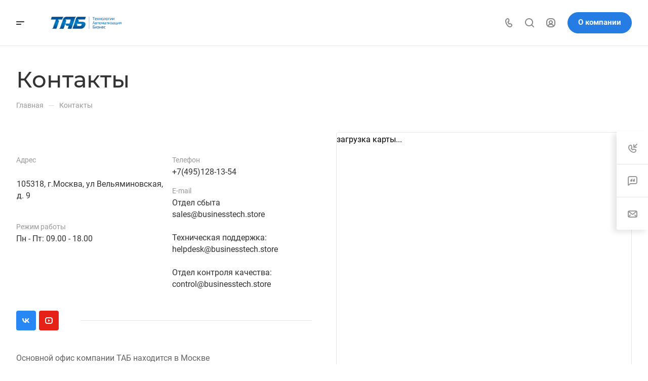

--- FILE ---
content_type: text/css
request_url: https://tab-store.ru/bitrix/templates/aspro-allcorp3digital/css/theme-elements.css?16672334574524
body_size: 967
content:
/* Thumb Info */
a.thumb-info {
  display: block;
  overflow: hidden;
  position: relative;
  text-decoration: none;
  max-width: 100%;
}

a.thumb-info:hover span.thumb-info-action-icon {
  right: 0;
  top: 0;
}

a.thumb-info:hover span.thumb-info-action {
  filter: alpha(opacity=100);
  opacity: 1;
}

a.thumb-info span.thumb-info-action-icon {
  -moz-border-radius: 0 0 0 25px;
  -moz-transition: all 0.3s;
  -o-transition: all 0.3s;
  -webkit-border-radius: 0 0 0 25px;
  -webkit-transition: all 0.3s;
  background: #ccc;
  border-radius: 0 0 0 25px;
  display: inline-block;
  font-size: 25px;
  height: 50px;
  line-height: 50px;
  position: absolute;
  right: -100px;
  text-align: center;
  top: -100px;
  transition: all 0.3s;
  width: 50px;
}

a.thumb-info span.thumb-info-action-icon i {
  font-size: 24px;
  left: 3px;
  position: relative;
  top: -4px;
}

a.thumb-info:hover span.thumb-info-title {
  background: #000;
}

a.thumb-info span.thumb-info-action {
  -moz-transition: all 0.3s;
  -o-transition: all 0.3s;
  -webkit-transition: all 0.3s;
  background: rgba(36, 27, 28, 0.9);
  bottom: 0;
  color: #fff;
  filter: alpha(opacity=0);
  height: 100%;
  left: 0;
  opacity: 0;
  position: absolute;
  right: 0;
  top: 0;
  transition: all 0.3s;
  width: 100%;
}

a.thumb-info span.thumb-info-inner {
  -moz-transition: all 0.3s;
  -o-transition: all 0.3s;
  -webkit-transition: all 0.3s;
  display: block;
  transition: all 0.3s;
  white-space: nowrap;
}

a.thumb-info span.thumb-info-title {
  -moz-transition: all 0.3s;
  -o-transition: all 0.3s;
  -webkit-transition: all 0.3s;
  background: rgba(36, 27, 28, 0.9);
  bottom: 10%;
  color: #fff;
  font-size: 18px;
  font-weight: 700;
  left: 0;
  letter-spacing: -1px;
  padding: 9px 11px 9px;
  position: absolute;
  text-shadow: 1px 1px 1px rgba(0, 0, 0, 0.2);
  text-transform: uppercase;
  transition: all 0.3s;
  z-index: 1;
}

a.thumb-info span.thumb-info-type {
  -moz-border-radius: 2px;
  -webkit-border-radius: 2px;
  background-color: #ccc;
  border-radius: 2px;
  display: inline-block;
  float: left;
  font-size: 12px;
  font-weight: 400;
  letter-spacing: 0;
  margin: 8px -2px -15px -2px;
  padding: 2px 9px;
  text-transform: none;
}

a.thumb-info:hover img {
  -moz-transform: scale(1.1, 1.1);
  -ms-transform: scale(1.1, 1.1);
  -o-transform: scale(1.1, 1.1);
  -webkit-transform: scale(1.1, 1.1);
  transform: scale(1.1, 1.1);
}

a.thumb-info img {
  -moz-border-radius: 3px;
  -moz-transition: all 0.2s linear;
  -o-transition: all 0.2s linear;
  -webkit-border-radius: 3px;
  -webkit-transition: all 0.2s linear;
  border-radius: 3px;
  position: relative;
  transition: all 0.2s linear;
}

span.thumb-info-caption {
  padding: 10px 0;
}

span.thumb-info-caption p {
  font-size: 0.9em;
  line-height: 20px;
  margin: 0 0 8px;
  padding: 10px;
}

span.thumb-info-social-icons {
  border-top: 1px dotted #ddd;
  margin: 0;
  padding: 15px 0;
  display: block;
}

span.thumb-info-social-icons a {
  -moz-border-radius: 25px;
  -webkit-border-radius: 25px;
  background: #ccc;
  border-radius: 25px;
  display: inline-block;
  height: 30px;
  line-height: 30px;
  text-align: center;
  width: 30px;
}

span.thumb-info-social-icons a:hover {
  text-decoration: none;
}

span.thumb-info-social-icons a span {
  display: none;
}

span.thumb-info-social-icons a i {
  color: #fff;
  font-size: 0.9em;
  font-weight: normal;
}

a.thumb-info.secundary span.thumb-info-title {
  background: transparent;
  bottom: auto;
  left: 0;
  right: 0;
  top: 35%;
  text-align: center;
  opacity: 0;
}

a.thumb-info.secundary span.thumb-info-type {
  float: none;
}

a.thumb-info.secundary:hover span.thumb-info-title {
  top: 42%;
  opacity: 1;
}

/* Thumbnail Gallery */
ul.thumbnail-gallery {
  list-style: none;
  margin: 10px 0;
  padding: 0;
}

ul.thumbnail-gallery li {
  display: inline-block;
  margin: 10px 10px 0 0;
  padding: 0;
}

/* Navs */
ul.nav-list.primary > li {
  margin: 0;
  padding: 0;
}

ul.nav-list.primary > li a {
  -moz-transition: all 0.3s;
  -o-transition: all 0.3s;
  -webkit-transition: all 0.3s;
  background-image: url(../img/list-primary.png);
  background-position: 9px 16px;
  background-repeat: no-repeat;
  border-bottom: 1px solid #ededde;
  padding: 8px 20px;
  transition: all 0.3s;
}


--- FILE ---
content_type: text/css
request_url: https://tab-store.ru/bitrix/templates/aspro-allcorp3digital/css/mobile-header.css?17274262014211
body_size: 1129
content:
#mobileheader {
  margin: 0;
  padding: 0;
  position: relative;
  z-index: 995;
}
#mobileheader.filter-none {
  z-index: 998;
}
.mobileheader {
  height: 62px;
  padding: 0 27px 0 20px;
}
.mobileheader__inner {
  height: 100%;
  flex: 1;
  display: flex;
  align-items: center;
  justify-content: space-between;
  margin: 0 -16px;
}
.mobileheader--color-white {
  background-color: #fff;
  background-color: var(--white_text_black_reverse);
}
.mobileheader--color-dark {
  background-color: #333;
}
.mobileheader--color-colored {
  background-color: #9e9e9e;
  background-color: var(--theme-base-color);
}
.mobileheader--color-grey {
  background-color: #fafafa;
  background-color: var(--light_bg_black);
}
.mobileheader--color-white,
.mobileheader--color-grey {
  box-shadow: 0px 1px 0px #e5e5e5;
  box-shadow: 0px 1px 0px var(--stroke_black);
}

/* fixed */
body.mfixed_y #mobileheader {
  position: sticky;
  top: 0;
}
body.mfixed_y.mfixed_view_scroll_top #mobileheader {
  top: -63px;
  transition: top 0.3s ease;
}
body.mfixed_y.mfixed_view_scroll_top #mobileheader.fixed {
  top: 0;
}
.bx-ie body.mfixed_y #mobileheader {
  position: relative;
  top: 0 !important;
}

/* item */
.mobileheader__item {
  margin: 0 16px;
}
div[data-ajax-load-block="HEADER_MOBILE_TOGGLE_COMPARE"] {
  display: none;
}

/* icon */
#main .mobileheader--color-dark .menu-light-icon-fill svg *,
#main .mobileheader--color-colored .menu-light-icon-fill svg * {
  fill: #fff;
}
#main .mobileheader--color-dark .fill-theme-hover:hover svg *,
#main .mobileheader--color-colored .fill-theme-hover:hover svg * {
  opacity: 0.5;
}
#main .header-cabinet__fill-white-link svg .fill-more-theme {
  fill: #fff !important;
}

/* burger */
.mobileheader__item--right-icons .burger {
  margin-right: -27px;
}

/* logo */
.mobileheader .logo {
  max-width: 135px;
}
.mobileheader .line-block__item:not(.hidden) + .logo {
  padding-left: 4px;
  max-width: 123px;
}
/*
@media (max-width: 400px) {
  .mobileheader .line-block__item:not(.hidden) + .logo {
    padding-left: 4px;
    max-width: 100px;
  }
}
*/

/* right icons */
/*.mobileheader__item--right-icons .line-block{margin-right:-6px;}*/
@media (max-width: 600px) {
  .mobileheader__item--right-icons .line-block {
    margin-right: -10px;
  }
  .mobileheader__item--right-icons .line-block > .line-block__item {
    padding-left: 10px;
    padding-right: 10px;
  }
}
@media (max-width: 340px) {
  .mobileheader__item--right-icons {
    width: 100%;
  }
  .mobileheader__item--right-icons .line-block {
    justify-content: space-between;
    margin: 0 -4px 0 -6px;
  }
  .mobileheader__item--right-icons .line-block > .line-block__item {
    padding-left: 0;
    padding-right: 0;
  }
}

/* phones */
.mobileheader .phones {
  cursor: pointer;
}
.mobileheader .phones,
.mobileheader .phones__inner {
  position: inherit;
}
#mobilephones {
  background: transparent;
  cursor: default;
  display: none;
  height: calc(100dvh - 62px);
  left: 0;
  opacity: 1;
  padding: 0;
  pointer-events: none;
  position: absolute;
  right: 0;
  visibility: visible;
  z-index: 3000;
}
.mobileheader--color-white #mobilephones,
.mobileheader--color-grey #mobilephones {
  top: calc(100% + 1px);
}
.mobileheader .phones__dropdown .dropdown {
  box-shadow: none;
  display: block;
  left: 0 !important;
  max-height: 100%;
  padding: 17px 23px 23px;
  top: 0;
  pointer-events: all;
}
.mobilephones__menu-item.mobilephones__menu-item--title {
  padding: 18px 0;
}
.mobilephones__menu-item-content {
  padding: 10px 0;
}
@media screen and (min-width: 600px) {
  .mobilephones__menu-item-content {
    max-width: 260px;
  }
}
.mobilephones__menu-item--with-padding {
  padding: 10px 0;
}
.mobilephones__menu-item--callback {
  padding: 9px 0;
  margin: 8px 0 0 0;
}
.mobilephones__close {
  width: 46px;
  height: 46px;
  position: absolute;
  top: 24px;
  right: 8px;
  display: flex;
  justify-content: center;
  align-items: center;
  z-index: 1;
  cursor: pointer;
}

/* cabinet */
.mobileheader .header-cabinet__link.avt .header-cabinet__icon {
  margin-right: 0;
}

/* cart */
.mobileheader .header-cart .header-cart__name {
  display: none;
}
.mobileheader .basket-dropdown {
  display: none;
}


--- FILE ---
content_type: text/css
request_url: https://tab-store.ru/bitrix/templates/aspro-allcorp3digital/css/top-menu.css?169692580713195
body_size: 2395
content:
.header-menu {
  flex: 1;
}

.header-menu__wrapper {
  display: flex;
  align-items: center;
  flex-wrap: wrap;
  height: 100px;
}
.header-menu--centered .header-menu__wrapper {
  justify-content: center;
}

.header-menu.header-menu--left .header-menu__wrapper {
  justify-content: left;
}

.header-menu__item {
  margin: 0 28px;
  position: relative;
  height: 100px;
  display: flex;
  align-items: center;
}

.header-menu--80 .header-menu__item {
  margin: 0 40px;
}

.header-menu--64 .header-menu__item {
  margin: 0 32px;
}

.header-menu--32 .header-menu__item {
  margin: 0 16px;
}

.header-menu .header-menu__item--first {
  margin-left: 0;
}

.header-menu .header-menu__item--last {
  margin-right: 0;
}

.header-menu--height_61 .header-menu__item,
.header-menu--height_61 .header-menu__wrapper {
  height: 61px;
}

.header-menu--height_66 .header-menu__item,
.header-menu--height_66 .header-menu__wrapper {
  height: 66px;
}

.header-menu--height_81 .header-menu__item,
.header-menu--height_81 .header-menu__wrapper {
  height: 81px;
}

.header-menu--height_91 .header-menu__item,
.header-menu--height_91 .header-menu__wrapper {
  height: 91px;
}

.header-menu__item--more-items {
  display: none;
  opacity: 0;
  margin-right: 0;
  cursor: pointer;
}

.header-menu__item--more-items:hover > .header-menu__dropdown-menu {
  opacity: 1;
  visibility: visible;
}

.header-menu__item--more-items .header-menu__item {
  height: auto;
}

.header-menu__item--more-items .header-menu__title {
  font-weight: normal;
}

.header-menu__item--more-items .header-menu__item > .header-menu__link .header-menu__wide-submenu-right-arrow {
  display: block;
}

#main .header-menu__item--more-items .header-menu__link {
  color: #333;
  color: var(--white_text_black);
  opacity: 1;
}

.header-menu__item--more-items .header-menu__dropdown-menu-inner {
  padding: 0;
}

.header-menu__item--more-items .header-menu__dropdown-menu {
  padding: 17px 0;
}

.header-menu__item--more-items .header-menu__dropdown-menu .header-menu__dropdown-menu {
  position: absolute;
  right: 100%;
  left: auto;
  /* top: -34px; */
  top: -51px;
}
.header-menu__item--more-items
  .header-menu__dropdown-menu
  .header-menu__dropdown-menu.header-menu__dropdown-menu--submenu.dropdown {
  top: -17px;
}

.header-menu__item--more-items .header-menu__dropdown-menu .header-menu__dropdown-menu .dropdown {
  right: 100%;
  left: auto;
}

#main .header-menu__item--more-items li {
  padding: 7px 28px;
  margin: 0;
}

.header-menu__item--more-items .dropdown-submenu:hover > .header-menu__dropdown-menu {
  opacity: 1;
  visibility: visible;
}

.header-menu__title {
  font-size: 1em;
  line-height: 1.429em;
  font-weight: bold;
}

.header-menu__item > .header-menu__link .header-menu__wide-submenu-right-arrow {
  display: none;
}

body.menu_lowercase_n .header-menu__title {
  text-transform: uppercase;
  font-size: 12px;
  line-height: 19px;
  letter-spacing: 0.08em;
}
body.menu_lowercase_n .header-menu__dropdown-menu .header-menu__title {
  text-transform: none;
  font-size: 1em;
  line-height: calc(1em + 7px);
  letter-spacing: 0em;
}

.header-menu__link {
  display: flex;
  align-items: center;
  height: 100%;
  justify-content: space-between;
  width: 100%;
}

.header-menu__dropdown-menu {
  opacity: 0;
  visibility: hidden;
  transition: opacity 0.2s ease-in-out, visibility 0.2s ease-in-out;
  transition-delay: 0.2s;
}

.header-menu__dropdown-menu.dropdown {
  min-width: 240px;
}

.header-menu__item--more-items > .header-menu__dropdown-menu.dropdown {
  left: -30px;
}
.header-menu__dropdown-menu > .dropdown {
  min-width: 240px;
  padding: 17px 0px;
  left: -29px;
}
.header-menu__dropdown-item {
  padding: 7px 28px;
  white-space: nowrap;
  margin: 0;
}

.header-menu__dropdown-item.active > a {
  font-weight: bold;
}

.header-menu__dropdown-item > a {
  display: block;
  word-break: break-word;
  max-width: 100%;
  white-space: normal;
  position: relative;
}

.header-menu__arrow {
  margin-left: 7px;
  color: #333;
}

.header-menu__dropdown-item--with-dropdown:hover > .header-menu__dropdown-menu {
  opacity: 1;
  visibility: visible;
}

.header-menu__dropdown-item--with-dropdown > a {
  padding-right: 7px;
}

.header-menu__dropdown-menu--submenu,
.header-menu__dropdown-menu--submenu.dropdown {
  position: absolute;
  left: 100%;
  top: -17px;
  width: 100%;
}
.header-menu__item--more-items
  .header-menu__dropdown-menu
  .header-menu__dropdown-menu.header-menu__dropdown-menu--submenu {
  width: auto;
}

.header-menu__dropdown-menu--submenu > .dropdown {
  left: 0;
}

.header-menu__dropdown-menu--submenu.dropdown {
  z-index: 2;
}

.header-menu__dropdown-menu .header-menu__dropdown-menu.header-menu__dropdown-menu--submenu {
  z-index: 2;
}

.header-menu__dropdown-menu.header-menu__dropdown-menu--submenu
  .header-menu__dropdown-item--with-dropdown
  .header-menu__dropdown-menu.header-menu__dropdown-menu--submenu {
  padding: 17px 0;
}

.svg.header-menu__dropdown-right-arrow {
  position: absolute;
  /* top: 50%; */
  top: calc(1em - 4px);
  transform: translateY(-50%);
  right: 0;
}

.header-menu__item--dropdown:hover > .header-menu__dropdown-menu {
  opacity: 1;
  visibility: visible;
}

.header-menu__dropdown-menu-inner {
  margin-bottom: 0;
}

.header--narrow:not(.header--offset) .header-menu__item--wide > .header-menu__dropdown-menu {
  left: 50%;
  right: auto;
  width: 100vw;
  transform: translateX(-50%);
}

.header-menu__wide-limiter {
  display: flex;
  flex-direction: row-reverse;
  justify-content: space-between;
  align-items: flex-start;
  padding: 40px;
  max-height: 520px;
}

.header-menu__wide-right-part {
  width: 300px;
  position: sticky;
  top: 0;
}

.header-menu__wide-right-part + .header-menu__dropdown-menu--grids {
  width: calc(100% - 340px);
}

@media (max-width: 1500px) {
  .header-menu--bottom-1500 {
    position: absolute;
    top: calc(100% + 1px);
    left: -32px;
    right: -32px;
    border-bottom: 1px solid #e5e5e5;
  }

  .header--offset .header-menu--bottom-1500 {
    left: 0;
    right: 0;
  }

  .header--narrow.header--offset .header-menu--bottom-1500 {
    border-bottom: none;
    box-shadow: 0px 3px 7px rgba(0, 0, 0, 0.05);
    border-radius: 0 0 4px 4px;
  }

  .header-menu--bottom-1500.header-menu--color_dark {
    background-color: #333;
  }

  .header-menu--bottom-1500.header-menu--color_light {
    background-color: #fff;
  }

  .header-menu--bottom-1500.header-menu--color_gray {
    background-color: #fafafa;
  }
}

@media (max-width: 1200px) {
  .header-menu--bottom-1200 {
    position: absolute;
    top: 100%;
    left: -32px;
    right: -32px;
    border-bottom: 1px solid #e5e5e5;
  }

  .header-menu--color_dark.header-menu--bottom-1200 {
    border-bottom: 1px solid #00000012;
  }

  .header-menu--color_colored.header-menu--bottom-1200 {
    border-bottom: 1px solid #ffffff1a;
  }

  .header--offset .header-menu--bottom-1200 {
    left: 8px;
    right: 8px;
  }

  .header--narrow.header--offset .header-menu--bottom-1200 {
    left: 32px;
    right: 32px;
  }

  .header--offset:not(.header--narrow) .header-menu--bottom-1200 {
    left: -24px;
    right: -24px;
  }

  .header--offset .header-menu--bottom-1200 {
    border-bottom: none;
    border-top: 1px solid #e5e5e5;
    box-shadow: 0px 3px 7px rgba(0, 0, 0, 0.05);
    border-radius: 0 0 4px 4px;
  }

  .header--offset .header-menu--color_dark.header-menu--bottom-1200 {
    border-top: 1px solid #00000012;
  }

  .header--offset .header-menu--color_colored.header-menu--bottom-1200 {
    border-top: 1px solid #ffffff1a;
  }

  .header-menu--bottom-1200.header-menu--color_dark {
    background-color: #333;
  }

  .header-menu--bottom-1200.header-menu--color_light {
    background-color: #fff;
  }

  .header-menu--bottom-1200.header-menu--color_gray {
    background-color: #fafafa;
  }
}

/* SIDE_BANNERS */
.side_banners__item {
  overflow: hidden;
}

.side_banners__item-img {
  width: 100%;
  height: 200px;
  background-size: cover !important;
  border-radius: 4px;
  margin-bottom: 18px;
}

/*
.side_banners__item-name {
   margin-left: -1px; 
}
*/

.side_banners__item-date {
  color: #999999;
  margin-top: 12px;
}

/* WIDE_MENU */
.header-menu__item--wide {
  position: static;
}

.header-menu__item--wide > .header-menu__dropdown-menu {
  position: absolute;
  left: 0;
  right: 0;
  top: 100%;
  padding-top: 1px;
  border-radius: 0;
  box-shadow: 0px 10px 20px rgba(0, 0, 0, 0.1);
  /* max-height: 520px; */
}

.header-menu__item--wide > .header-menu__dropdown-menu.maxwidth-theme {
  box-shadow: none;
}

.header-menu__item--wide > .header-menu__dropdown-menu.maxwidth-theme > div {
  box-shadow: 0px 10px 20px rgba(0, 0, 0, 0.1);
  background: #fff;
  background: var(--card_bg_black);
}

@media (max-height: 800px) {
  .header-menu__item--wide:hover > .header-menu__dropdown-menu {
    max-height: calc(80vh - 100px);
  }
}

.header-menu__item--wide .header-menu__dropdown-menu > .dropdown {
  padding: 0;
  left: 0;
}

.header-menu__dropdown-menu--grids {
  display: grid;
  grid-template-columns: repeat(auto-fill, minmax(300px, 1fr));
  grid-gap: 40px;
  width: 100%;
}

html.bx-ie .header-menu__dropdown-menu--grids {
  display: flex;
  flex-wrap: wrap;
}

html.bx-ie .header-menu__item--wide .header-menu__dropdown-item {
  padding: 40px;
  width: 25%;
}

@media (max-width: 1200px) {
  html.bx-ie .header-menu__item--wide .header-menu__dropdown-item {
    padding: 24px;
    width: 33%;
  }
}

.header-menu__item--wide .header-menu__dropdown-item {
  padding: 0;
  display: flex;
  flex-direction: column;
}

.header-menu__item--wide .header-menu__dropdown-item--img-LEFT {
  flex-direction: row;
}

.header-menu__wide-submenu-item--more_items {
  padding-left: 0;
  margin: 3px 0 0;
  cursor: pointer;
}

.header-menu__wide-submenu-item--more_items .with_dropdown {
  position: relative;
}

.header-menu__wide-submenu-item--more_items .with_dropdown svg {
  position: absolute;
  top: 2px;
  right: 0px;
  margin: auto;
  bottom: 0;
  transform: rotate(90deg);
}

.header-menu__wide-submenu-item--more_items.opened svg {
  transform: rotate(-90deg);
}

/*more*/
/**/

.header-menu__wide-item-wrapper {
  overflow: hidden;
  white-space: normal;
}

.header-menu__dropdown-item--centered {
  align-items: center;
}

.header-menu__dropdown-item--centered.header-menu__dropdown-item--img-TOP {
  justify-content: center;
}

.header-menu__dropdown-item--centered .header-menu__dropdown-item-img--TOP {
  justify-content: center;
}

.header-menu__dropdown-item--img-LEFT .header-menu__wide-item-wrapper {
  margin-top: -4px;
}

.header-menu__dropdown-item-img {
  width: 90px;
  height: 60px;
  display: flex;
  align-items: flex-start;
  justify-content: flex-end;
}

.header-menu__dropdown-item-img--LEFT {
  margin-right: 24px;
  flex-shrink: 0;
}

.header-menu__dropdown-item-img--TOP {
  margin-bottom: 18px;
  width: auto;
  justify-content: flex-start;
}

.header-menu__dropdown-item-img .svg svg {
  max-height: 40px;
  max-width: 40px;
}
.header-menu__dropdown-item-img-inner {
  position: relative;
  width: auto;
  height: 60px;
  border-radius: 4px;
  overflow: hidden;
}

.header-menu__wide-submenu {
  padding-top: 7px;
}

.header-menu__wide-submenu .header-menu__wide-submenu {
  margin-left: 12px;
  padding-bottom: 6px;
  padding-top: 5px;
}

.header-menu__wide-submenu-item {
  padding: 3px 0;
  margin: 0;
  line-height: calc(1em + 5px);
}

.header-menu__wide-submenu .header-menu__wide-submenu-item {
  padding: 2px 0 5px;
}

.header-menu__wide-submenu-item.active
  > .header-menu__wide-submenu-item-inner
  > a
  > .header-menu__wide-submenu-item-name {
  font-weight: bold;
  color: #333;
  color: var(--white_text_black);
}

.header-menu__wide-submenu-item-inner .toggle_block {
  display: inline-block;
  position: static;
  transform: translateX(-17px);
  width: 0;
}
.header-menu__wide-submenu-right-arrow.menu-arrow {
  right: 6px;
  top: 5px;
}
.header-menu__wrapper .menu-arrow.svg {
  height: 16px;
  line-height: 11px;
  position: static;
  text-align: center;
  width: 17px;
}

.header-menu__wide-submenu-item-inner .toggle_block:hover .menu-arrow,
.header-menu__wide-submenu-item--more_items:hover .menu-arrow,
.header-menu-side__wide-submenu-item--more_items:hover .menu-arrow {
  background-color: #9e9e9e;
  background-color: var(--theme-base-opacity-color);
}

.header-menu__wide-submenu-item-inner.opened .menu-arrow.svg {
  transform: rotate(180deg);
}

.header-menu__wide-submenu-item-inner {
  display: inline;
  position: relative;
}

.header-menu__wide-item-description {
  color: #666;
  margin-top: 3px;
}

.header-menu__wide-submenu--delimiter .header-menu__wide-submenu-item {
  display: inline;
}

.header-menu__wide-submenu--delimiter {
  line-height: 0;
}

.header-menu__wide-submenu-item-separator {
  color: #999;
}

.header-menu__wide-submenu--delimiter
  .header-menu__wide-submenu-item:not(.active)
  .header-menu__wide-submenu-item-inner
  > a:not(:hover) {
  color: #666;
}

.header-menu__wide-submenu--delimiter .header-menu__wide-submenu-right-arrow {
  display: none;
}

.header-menu__item--wide > .header-menu__dropdown-menu {
  padding-top: 0;
}


--- FILE ---
content_type: text/css
request_url: https://tab-store.ru/bitrix/templates/aspro-allcorp3digital/css/catalog.css?17274262027100
body_size: 1679
content:
/*counter*/
.counter {
  display: flex;
  justify-content: space-between;
  -webkit-user-select: none;
  -moz-user-select: none;
  -ms-user-select: none;
  user-select: none;
  width: 103px;
}
.counter__action {
  flex: 0 0 30px;
  position: relative;
}
.counter__action:before,
.counter__action:after {
  content: "";
  position: absolute;
  display: block;
  background-color: #fff;
  border-radius: 1px;
  top: 50%;
  left: 50%;
}
.counter__action:before {
  width: 12px;
  height: 2px;
  margin-top: -1px;
  margin-left: -6px;
}
.counter__action--minus {
  border-right: 1px solid rgba(0, 0, 0, 0.1);
}
.counter__action--plus {
  border-left: 1px solid rgba(0, 0, 0, 0.1);
}
.counter__action--plus:after {
  width: 2px;
  height: 12px;
  margin-top: -6px;
  margin-left: -1px;
}
.counter__count {
  flex: 1;
  width: 100%;
  height: 100%;
  border: none;
  background: transparent;
  text-align: center;
  color: #fff;
}
.btn .counter {
  height: 39px;
}
.btn-lg .counter {
  height: 46px;
  width: 133px;
}
.btn-md .counter {
  height: 36px;
}
.btn-sm .counter {
  height: 34px;
}
.btn-xs .counter {
  height: 29px;
}
.btn-wide .counter {
  width: auto;
}
.btn-lg .counter__action {
  flex-basis: 44px;
}

/*buttons under to-cart*/
.buttons + .info-buttons {
  margin-top: 8px;
}
.info-buttons__item .btn {
  display: block;
  padding-left: 14px;
  padding-right: 14px;
}
.info-buttons__item + .info-buttons__item--question .btn-sm {
  width: 44px;
  margin-left: 8px;
}

.buttons-big-gap .buttons + .info-buttons {
  margin-top: 12px;
}
.buttons-big-gap .info-buttons__item + .info-buttons__item--question .btn {
  margin-left: 12px;
  width: 56px;
}
.info-buttons__item--compare .btn.active {
  background-color: #9e9e9e;
  background-color: var(--theme-base-color);
  border-color: #9e9e9e;
  border-color: var(--theme-base-color);
}
.info-buttons__item-text {
  margin-left: 7px;
}
/*icon block*/
.block-with-icon {
  display: flex;
  flex-flow: row wrap;
}
.block-with-icon--mt-14 {
  margin-top: 14px;
}
.block-with-icon__icon {
  margin: 3px 11px 0px 0px;
}
.block-with-icon__text {
  flex: 1;
}

/*cart counter*/
.counter--basket {
  width: 88px;
  background: #f8f8f8;
  background: var(--darkerblack_bg_black);
  margin: auto;
}
.counter--basket .counter__action {
  flex-basis: 26px;
  border: none;
  cursor: pointer;
}
.counter--basket .counter__action:hover:before,
.counter--basket .counter__action:hover:after {
  background-color: #333;
  background-color: var(--fill_dark_light_white_hover);
}
.counter--basket .counter__action:before,
.counter--basket .counter__action:after {
  background-color: #999;
}
.counter--basket .counter__action:before {
  width: 8px;
  margin-left: -4px;
}
.counter--basket .counter__action.counter__action--plus:after {
  height: 8px;
  margin-top: -4px;
}
.counter--basket .counter__count {
  color: #333;
  color: var(--white_text_black);
  font-size: 0.8em;
}

/*section*/
.section-wrapper-list > div {
  margin-bottom: 32px;
}

@media (max-width: 600px) {
  .grid-list.grid-list--compact .js-popup-block,
  .owl-carousel .catalog-block__item {
    padding: 16px 16px 12px;
  }
  .grid-list.grid-list--compact .side-icons,
  .owl-carousel .catalog-block__item .side-icons {
    top: auto;
    bottom: -4px;
    left: -2px;
    right: auto;
    font-size: 0px;
    line-height: 0px;
    text-align: left;
  }
  .grid-list.grid-list--compact .side-icons .side-icons__item,
  .owl-carousel .catalog-block__item .side-icons .side-icons__item {
    margin: 0px 2px 4px;
    display: inline-block;
  }
  .side-icons__item--fast-view {
    display: none !important;
  }
  .grid-list .js-popup-block .countdown,
  .grid-list .sticker,
  .grid-list .sticker-wrap,
  .owl-carousel .catalog-block__item .countdown,
  .owl-carousel .sticker,
  .owl-carousel .sticker-wrap {
    display: none;
  }
  .grid-list.grid-list--compact div[class*="info-title"],
  .owl-carousel .catalog-block__item div[class*="info-title"] {
    font-size: 0.93333em;
  }
  .grid-list.grid-list--compact .price__new-val,
  .owl-carousel .price__new-val {
    font-size: 1em;
  }
}

@media (max-width: 600px) {
  .hide-600 {
    display: none;
  }
}

.catalog-detail__gallery--vertical .catalog-detail__gallery-slider.thmb:not(.owl-loaded) {
  opacity: 0;
  visibility: hidden;
}

/*sku*/
.sku-props--no-current {
  opacity: 0.6;
  transition: opacity 0.3s ease;
}
.sku-props--no-current:hover {
  opacity: 1;
}
.sku-props__item {
  margin-top: 13px;
}
.sku-props.sku-props--detail {
  margin-bottom: 25px;
}
.sku-props--detail .sku-props__inner:first-of-type .sku-props__item {
  margin-top: 0px;
}
.sku-props--detail .sku-props__values {
  margin-left: -4px;
  margin-right: -4px;
}
.sku-props--detail .sku-props__values > .line-block__item {
  padding-left: 4px;
  padding-right: 4px;
  padding-top: 7px;
}
.sku-props--detail .sku-props__value {
  padding: 9px 15px;
}
.sku-props--list .sku-props__values {
  --list-margin: 2px;

  margin-left: calc(-1 * var(--list-margin));
  margin-right: calc(-1 * var(--list-margin));
}
.sku-props--list .sku-props__values > .line-block__item {
  padding-left: var(--list-margin);
  padding-right: var(--list-margin);
  padding-top: 4px;
}
.sku-props--list .sku-props--pict .sku-props__values {
  --list-margin: 3px;
}
.sku-props--list .sku-props--pict .sku-props__values > .line-block__item {
  padding-top: 5px;
}

.sku-props__value {
  padding: 5px 10px;
  user-select: none;
  transition: all ease 0.05s;
}
.sku-props__value:not(.sku-props__value--active):hover {
  border-color: #9e9e9e;
  border-color: var(--theme-base-color, #9e9e9e);
  cursor: pointer;
}
.sku-props__value:not(.sku-props__value--active):active {
  transform: translateY(1px);
}
.sku-props__value.sku-props__value--active:not(.sku-props__value--pict) {
  box-shadow: 0px 0px 0px 1px inset #9e9e9e;
  box-shadow: 0px 0px 0px 1px inset var(--theme-more-color, #9e9e9e);
  border-color: #9e9e9e;
  border-color: var(--theme-more-color, #9e9e9e);
}

.sku-props__value--pict {
  --sku-width: 30px;
  --sku-height: 30px;

  width: var(--sku-width);
  height: var(--sku-height);

  padding: 0;
  font-size: 0px;
  padding: 0px;

  border: 3px solid var(--white_text_black_reverse);
  background-size: cover;
  background-repeat: no-repeat;

  box-shadow: 0px 0px 0px 1px var(--stroke_black, #9e9e9e);

  position: relative;

  flex-shrink: 0;
}

.sku-props--detail .sku-props__value--pict {
  --pict-prop-size: 48px;
  height: var(--pict-prop-size);
  padding: 0px;
  width: var(--pict-prop-size);
}
.sku-props__value--pict.sku-props__value--active {
  box-shadow: none;
}
.sku-props__value--active.sku-props__value--pict:before {
  content: "";
  display: block;
  border-radius: var(--border-radius);
  border-radius: inherit;

  position: absolute;
  inset: -4px;
  box-shadow: 0px 0px 0px 2px var(--theme-base-color, #9e9e9e) inset;
}
.sku-props__value--pict.sku-props__value:not(.sku-props__value--active):hover {
  box-shadow: 0px 0px 0px 1px var(--theme-base-color, #9e9e9e);
  border-color: transparent;
}

.btn-more-details + .info-buttons {
  margin-top: 8px;
}

--- FILE ---
content_type: text/css
request_url: https://tab-store.ru/bitrix/templates/aspro-allcorp3digital/css/blocks/controls.css?16672334574205
body_size: 1019
content:
.filter-panel {
  padding: 13px 24px 11px 23px;
  margin-bottom: 20px;
}
.filter-panel__filter .controls-hr {
  top: -3px;
  margin: 0 17px 0 13px;
}
.filter-panel__filter .bx-filter-title {
  cursor: pointer;
  display: inline-block;
}
.filter-panel__filter .bx-filter-title .svg {
  top: 0;
}
.filter-panel__filter .bx-filter-title span {
  margin: 0 0 0 8px;
}
.filter-panel__filter.filter-panel__filter--visible {
  display: block;
}

.dropdown-menu-wrapper {
  position: absolute;
  top: 100%;
  left: -15px;
  display: none;
  z-index: 107;
}
.dropdown-menu-wrapper .dropdown-menu-inner {
  background: #fff;
  background: var(--card_bg_black);
  text-align: left;
  box-shadow: 0px 5px 20px rgba(0, 0, 0, 0.1);
  overflow: hidden;
  padding: 7px 0px;
}
.dropdown-select {
  cursor: pointer;
  position: relative;
}
.dropdown-select__title {
  padding: 5px 0;
}
.dropdown-select__title .svg {
  margin: -4px 0 0 4px;
}
.dropdown-select__list-link {
  display: block;
  padding: 5px 25px 5px 15px;
  white-space: nowrap;
}
.dropdown-select__list-link--current {
  cursor: default;
  font-weight: bold;
}
.dark_link.dropdown-select__list-link--current:hover {
  color: var(--white_text_black);
}
.dropdown-select__title svg {
  transition: transform 0.3s ease;
}
.dropdown-select__title.opened svg {
  transform: rotate(180deg);
}

.dropdown-select--bordered .dropdown-select__title {
  padding: 7px 41px 7px 13px;
  white-space: nowrap;
  overflow: hidden;
  text-overflow: ellipsis;
}
.dropdown-select--bordered .dropdown-select__title .svg {
  margin: 0;
  position: absolute;
  right: 17px;
  top: 18px;
}
.dropdown-select--to-top .dropdown-menu-wrapper {
  top: -1px;
  left: -1px;
  right: -1px;
}
.dropdown-select--to-top .dropdown-menu-inner {
  padding: 0px;
}
.dropdown-select--to-top .dropdown-select__list-link {
  padding: 8px 15px 8px 14px;
  overflow: hidden;
  text-overflow: ellipsis;
  white-space: normal;
}
.dropdown-select--to-top .dropdown-select__list-item:not(:first-child) .dropdown-select__list-link {
  margin-top: -8px;
}
.dropdown-select--to-bottom .dropdown-menu-wrapper {
  left: -1px;
  right: -1px;
  margin-top: 8px;
}
.dropdown-select--to-bottom .dropdown-select__list-link {
  overflow: hidden;
  text-overflow: ellipsis;
  white-space: normal;
}

.controls-view {
  margin: 0 -10px;
  font-size: 0px;
}

.controls-view__link {
  display: inline-block;
  vertical-align: top;
  padding: 2px 10px;
}
.controls-view__link--current path {
  fill: var(--fill_dark_light);
}

.controls-hr {
  width: 21px;
  position: relative;
  height: 1px;
  margin: 0 29px 0 9px;
  display: inline-block;
  top: 3px;
  background: #e5e5e5;
  background: var(--stroke_black);
}

@media (min-width: 992px) {
  .filter-panel--filter-VERTICAL .filter-panel__filter {
    display: none;
  }
}
@media (max-width: 991px) {
  .controls-linecount {
    display: none;
  }
}
@media (min-width: 768px) {
  .dropdown-select__list .scrollbar{
    max-height: 180px;
  }
  .filter-panel--filter-COMPACT .filter-panel__filter {
    display: none;
  }
  .filter-panel--filter-COMPACT {
    margin-bottom: 16px;
  }
}
@media (max-width: 767px) {
  .controls-view {
    display: none;
  }
}
@media (max-width: 500px) {
  .filter-panel__filter .controls-hr {
    display: none;
  }
  .filter-panel__main-info {
    justify-content: space-between;
    white-space: nowrap;
  }
  .filter-panel__part-left {
    width: 100%;
  }
}

@media (max-width: 450px) {
  body .filter-panel {
    border: none;
    padding: 0px;
  }
  .filter-panel .dropdown-select:not(.dropdown-select--wide) .dropdown-select__title {
    overflow: hidden;
    max-width: 170px;
    text-overflow: ellipsis;
    position: relative;
    padding-right: 10px;
  }
  .filter-panel .dropdown-select:not(.dropdown-select--wide) .dropdown-select__title .svg {
    position: absolute;
    right: 0;
    top: 50%;
    margin-top: -1px;
  }
  .filter-panel .dropdown-select:not(.dropdown-select--wide) .dropdown-menu-wrapper {
    left: auto;
    right: 0;
  }
  .filter-panel .line-block__item:first-child:not(.filter-panel__filter) .dropdown-select:not(.dropdown-select--wide) .dropdown-menu-wrapper {
    left: 0;
    right: auto;
  }
}


--- FILE ---
content_type: text/css
request_url: https://tab-store.ru/bitrix/templates/aspro-allcorp3digital/css/blocks/thematic.css?173935482749
body_size: -59
content:
.buy_block + .info-buttons {
	margin-top: 10px;
}

--- FILE ---
content_type: text/css
request_url: https://tab-store.ru/bitrix/templates/aspro-allcorp3digital/themes/12/colors.css?16759547556200
body_size: 1411
content:
.owl-carousel__dot.active::after {
  border-color: #257de3;
}
a.grey {
  color: #818181;
}
a.grey:hover {
  color: #257de3;
}
.dark_link:hover {
  color: #257de3;
}
.btn-inline {
  color: #257de3;
}
.btn-inline.black:hover {
  color: #257de3;
}
.btn-inline.rounded:hover i {
  background: #257de3;
}
body .fa.big-icon {
  background: #257de3;
}
body .fa.big-icon.grey {
  color: #257de3;
  background: #efefef;
}
.icon-text {
  color: #fff;
  background: #257de3;
}
.icon-text .fa {
  color: #fff;
}
.icon-text.grey {
  color: #222;
  background: #efefef;
}
.icon-text.grey .fa {
  color: #257de3;
}
a.scroll-to-top.ROUND_COLOR,
a.scroll-to-top.RECT_COLOR {
  background-color: #257de3;
}
a.scroll-to-top.ROUND_COLOR:hover,
a.scroll-to-top.RECT_COLOR:hover {
  background-color: #4993e8;
}
.underline {
  border-bottom: 2px solid #257de3;
}
blockquote::before {
  color: #257de3;
}
.review .it:before {
  color: #257de3;
}
.styled-block {
  border-left-color: #257de3;
}
.list.icons .fa {
  color: #257de3;
}
table.table th {
  background-color: #257de3;
}
hr.colored_line {
  border-color: #257de3;
}
.label.label-default {
  background: #93a6bc;
}
.label.label-primary {
  background: #b8c2cd;
}
.label.label-success {
  background: #5cb85c;
}
.label.label-warning {
  background: #f0ad4e;
}
.label.label-danger {
  background: #d9534f;
}
.svg.colored svg path {
  fill: #257de3;
}
#main .header-cart--hcolor-count .header-cart__count {
  background-color: #408de6 !important;
}
.search-tags-cloud .tags a:hover {
  background: #257de3;
}
.breadcrumb a:hover {
  color: #222;
}
.breadcrumb a:active {
  color: #1556a2;
}
.breadcrumb li:hover > a {
  color: #408de6;
}
.pagination .active a,
.pagination .active span {
  border-color: #257de3 !important;
  background-color: #257de3 !important;
}
.pagination li:not(.active):hover a {
  border-color: #257de3 !important;
  color: #257de3;
}
.pagination a:hover .fa {
  color: #257de3;
}
.pagination li.prev:hover a svg path,
.pagination li.next:hover a svg path {
  fill: #257de3;
}
.item-views.blocks h3.line:after {
  background: #257de3;
}
.nav-direction .flex-direction-nav li a {
  background: #257de3;
}
.nav-direction .flex-direction-nav li a:hover {
  background: #408de6;
}
.show_props .char_title:hover svg path {
  fill: #257de3;
}
.cls-cluster2 {
  fill: #257de3;
}
.social-icons li:hover a {
  border-color: #408de6;
  background-color: transparent;
}
.accordion-head.accordion-open a,
.accordion-head:hover a {
  color: #257de3;
}
.detail .gallery-block .small-gallery ul.items li.flex-active-slide,
.detail .gallery-block .small-gallery ul.items li:hover {
  border-color: #257de3;
}
.flex-direction-nav a:hover,
.flex-direction-nav a:hover::before {
  color: #408de6;
  border-color: #408de6;
}
.color-controls .flex-direction-nav a {
  background: #257de3;
}
.color-controls .flex-direction-nav a:hover {
  background: #408de6;
}
span.zoom {
  background-color: #257de3;
}
span.zoom:hover {
  background-color: #408de6;
}
.wr_scrollbar .scrollbar .handle {
  background: #257de3;
}
.banners-small .item .title a:hover {
  color: #257de3 !important;
}
.banners-big.view_2 .slides  li .maxwidth-theme .row .tablet_text {
  background-color: #257de3;
}
.banners-big.view_2 .flexslider .slides li .wrap .tablet_text .banner_buttons .btn:hover {
  color: #257de3 !important;
}
.teasers.item-views.front.icons .item a:hover {
  color: #257de3 !important;
}
.front-projects.item-views.table .item .info {
  border-top-color: #257de3;
}
.front-projects.item-views.table .item a:hover .info {
  background: #324860;
}
.front-projects.item-views.table .item a:hover .info:before {
  border-bottom-color: #257de3;
}
.item-views .item .title a:hover {
  color: #257de3;
}
.docs-block .iblocks:hover .icons-block a,
.iblocks .icons-block a:hover {
  background: #257de3;
}
.docs-block .iblocks:hover .text-block .text {
  color: #257de3 !important;
}
.item-views .property.price .fa,
.item-views .property.price .price_val {
  color: #257de3;
}
.item-views .item:hover .property .fa {
  color: #257de3;
}
.link-block-more .dark-color:hover:before {
  background: #257de3;
}
.tabs.item-views.table .title,
.history.item-views.table .title {
  color: #257de3;
}
.history.item-views .title {
  color: #257de3;
}
.detail .galery #slider.flexslider:hover .flex-direction-nav {
  background: #408de6;
}
.detail .galery #carousel .slides li.flex-active-slide {
  border-color: #257de3;
}
.detail .reviews .item .review .icons:before {
  color: #257de3;
}
.detail .galery #carousel .flex-direction-nav a:hover::before {
  color: #257de3;
}
.catalog.group .price .price_val {
  color: #257de3;
}
.select-outer i.fa {
  color: #257de3;
}
.item-views.table.bblock .item .info {
  border-top-color: #257de3;
}
.popup_regions .items .item.current {
  background: #257de3;
}
#headerfixed .nav-pills>li.active>a,
#headerfixed .nav>li>a:focus,
#headerfixed .nav>li>a:hover,
#headerfixed .nav-pills>li.active>a,
#headerfixed .nav-pills>li.active>a:focus,
#headerfixed .nav-pills>li.active>a:hover,
#headerfixed .dropdown-menu>.active>a,
#headerfixed .dropdown-menu>.active>a:focus,
#headerfixed .dropdown-menu>.active>a:hover,
#headerfixed .dropdown-menu>li>a:focus,
#headerfixed .dropdown-menu>li>a:hover {
  color: #257de3;
}
.item .sticker-block {
  color: #257de3;
}
.news_block .item .sticker {
  background: #257de3;
}
.reviews.item-views.slider .item .preview-text-wrapper .quote svg path {
  fill: #257de3;
}
.profit-front-block .item .image {
  background: #257de3;
}
.item-views .item .title a.colored {
  color: #257de3;
}
.float-banners.v2 .item:hover:after {
  background: #257de3;
}
.marker .mcls-1 {
  fill: #257de3;
}
.bx-yandex-view-layout .pane_info_wrapper .pane_info .email a:hover {
  color: #257de3;
}
.marker:hover .mcls-1 {
  fill: #4993e8;
}
.subscribe-edit-main .form input[type=checkbox] + label:hover:after,
.subscribe-edit-main .form input[type=checkbox]:checked + label:after,
.subscribe-edit-main .form input[type=radio] + label:hover:after,
.subscribe-edit-main .form input[type=radio]:checked + label:after {
  background-color: #257de3;
  border-color: #257de3;
}
.subscribe-edit-main font.notetext {
  border-color: #257de3;
}


--- FILE ---
content_type: text/css
request_url: https://tab-store.ru/bitrix/templates/aspro-allcorp3digital/css/fonts/font-8.css?1667233457611
body_size: 180
content:
/* 16px/27px Roboto (Default) */
html {
  --theme-font-size: 16px;
  --theme-line-height: 27px;
  --theme-font-family: "Roboto", Arial, sans-serif;
}
html {
  font-size: 16px;
  font-size: var(--theme-font-size);
}
body,
body div.bx-yandex-map,
body .ymaps-map .ymaps-b-balloon,
.fancybox-title,
.gm-style,
.gm-style-iw-d {
  font: 16px/27px "Roboto", Arial, sans-serif;
  font: var(--theme-font-size)/var(--theme-line-height) var(--theme-font-family);
}
h1,
h2,
h3,
h4,
h5,
h6,
.h1,
.h2,
.h3,
.h4,
.h5,
.h6,
.popup-window {
  font-family: "Roboto", Arial, sans-serif;
  font-family: var(--theme-font-family);
}

--- FILE ---
content_type: application/javascript
request_url: https://tab-store.ru/bitrix/templates/aspro-allcorp3digital/components/bitrix/news/contacts/script.js?17192639424058
body_size: 877
content:
$(document).ready(function(){
    $('.contacts__filter-select .dropdown-select .dropdown-select__list-item a').on('click', function (e) {
        e.preventDefault();

        var $select = $(this).closest('.dropdown-select');

        // set current item
        $select.find('.dropdown-select__list-link--current').removeClass('dropdown-select__list-link--current');
        $(this).addClass('dropdown-select__list-link--current');

        // change title
        var $title = $select.find('.dropdown-select__title');
        $title.find('span').text($(this).text());

        // close
        $title.trigger('click');

        // section id
        var id = $(this).data('id');

        if ($select.hasClass('city')) { 
            // region select
            var $region = $(this).closest('.contacts__panel-wrapper').find('.dropdown-select.region');
            var href = $(this).attr('href');
            
            if (
                !id &&
                $region.length
            ) { 
                $currentRegion = $region.find('.dropdown-select__list-link--current');
                if ($currentRegion.length) { 
                    id = $region.find('.dropdown-select__list-link--current').data('id');
                    var href = $region.find('.dropdown-select__list-link--current').attr('href');
                }
            }

            var last_id = $select.data('id');
            last_id = last_id > 0 ? last_id : 0;
            if (id != last_id) { 
                $select.data('id', id);

                $.ajax({
                    url: href,
                    type: 'GET',
                    data: {SECTION_ID: id}
                }).done(function (html) {
                    var ob = BX.processHTML(html);
                    $('.contacts__ajax_items')[0].innerHTML = ob.HTML;
                    BX.ajax.processScripts(ob.SCRIPT);
                });
            }
        }
    });
        
    $('.contacts__filter-select .dropdown-select.region .dropdown-select__list-item a').on('click', function (e) {
        e.preventDefault();
        
        // region section id
        var id = $(this).data('id');

        // city select
        var $city = $(this).closest('.contacts__panel-wrapper').find('.dropdown-select.city');
        if($city.length){
            var $emptyCity = $city.find('.dropdown-select__list-item a.empty');
            var $currentCity = $city.find('.dropdown-select__list-link--current');
            var $visibleCities = $city.find('.dropdown-select__list-item a[data-parent_id=' + id + ']');

            $city.find('.dropdown-select__list-item a').hide();
            $emptyCity.show();

            if (id) {
               $visibleCities.show();
            }

            var bOpenCitySelect = id && $visibleCities.length > 1;

            if (!bOpenCitySelect) {
                $city.find('.dropdown-select__title').addClass('clicked');
            }
            
            // last region section id
            var last_id = $currentCity.data('parent_id');

            if (
                last_id != id
            ) {
                if ($visibleCities.length == 1) {
                    $visibleCities.first().trigger('click');
                }
                else { 
                    $emptyCity.trigger('click');
                }
            }
            else { 
                $currentCity.trigger('click');
            }

            if (!bOpenCitySelect) {
                $city.find('.dropdown-select__title').removeClass('clicked');
            }
        }
    });

    $('.contacts__tabs .tabs .nav-tabs li a').on('click', function () {
        $content = $(this).closest('.contacts__row').find('.contacts__tab-content');

        if ($(this).attr('href') === '#map') {
            $content.addClass('contacts__tab-content--map');
        }
        else {
            $content.removeClass('contacts__tab-content--map');
        }
    });
});

--- FILE ---
content_type: application/javascript
request_url: https://tab-store.ru/bitrix/components/aspro/eyed.allcorp3digital/templates/.default/script.js?166188447020987
body_size: 4257
content:
if (typeof window.JEyed === 'undefined') {
	window.JEyed = function(result) {
		var _private = {
            inited: false,
			speakTimer: false,
            options: typeof result === 'object' && typeof result.OPTIONS === 'object' ? result.OPTIONS : {},
        };

        Object.defineProperties(this, {
            inited: {
                get: function() {
                    return _private.inited;
                },
                set: function(value) {
                    if (value) {
                        _private.inited = true;
                    }
                }
            },
			speakTimer: {
                get: function() {
                    return _private.speakTimer;
                },
                set: function(value) {
                    _private.speakTimer = value;
                }
            },
        });

        this.result = function(key) {
            if (typeof result === 'object') {
                if (typeof key !== 'undefined') {
                    if (Object.keys(result).indexOf(key) > -1) {
	                    return result[key];
                    }
                }
            }

            return undefined;
        }

        this.options = function(key, value) {
			var that = this;

            if (typeof key !== 'undefined') {
                if (Object.keys(_private.options).indexOf(key) > -1) {
                	if (typeof value !== 'undefined') {
                		if (that.node) {
                			var item = that.node.querySelector('.eyed-panel__item[data-option=' + key + ']');
                			if (item) {
                				var itemValues = Array.prototype.slice.call(item.querySelectorAll('.eyed-panel__item-value'));
								if (itemValues) {
									for (var i in itemValues) {
										BX.removeClass(itemValues[i], 'active');
									}
								}

								var itemValue = item.querySelector('.eyed-panel__item-value[data-option_value="' + value + '"]');
								if (itemValue) {
									_private.options[key] = value;

									if (key === 'SPEAKER') {
										if (value == 0) {
											that.stopSpeak();
										}
									}
									else if (key === 'FONT-SIZE') {
										that.dispatchWindowResize();
									}
									else if (key === 'IMAGES') {
										that.dispatchWindowResize();
									}

									BX.addClass(itemValue, 'active');
								}
                			}
                		}
                	}
					else {
                        return _private.options[key];
                	}
                }
            }

            return undefined;
        }

		this.getClasses = function() {
			var classes = [];

			for (var key in _private.options) {
				if (Object.hasOwnProperty.call(_private.options, key)) {
					var value = _private.options[key];
					if (value == 0) {
						value = 'off';
					}
					else if (value == 1) {
						value = 'on';
					}

					classes.push('eyed--' + key.toLowerCase() + '--' + value.toLowerCase());
				}
			}

			classes.push('eyed');

			return classes;
		}

        this.save = function() {
        	BX.setCookie(
				this.result('COOKIE')['OPTIONS'],
				JSON.stringify(_private.options),
				{
					path: arAsproOptions['SITE_DIR'],
					expires: 355 * 86400 // 1 year
				}
			);

			this.updateBodyClasses();
        }

        var that = this;

		that.init();
	}

	window.JEyed.prototype = {
		node: null,
		textNode: null,
		textRate: 1.1,
        handlers: {},

        init: function() {
			var that = this;

            if (!that.inited) {
                that.inited = true;

                that.node = BX('eyed-panel');
                that.node.eyed = that;

				that.textNode = BX.create({
					tag: 'div',
					props: {'class': 'eyed-panel__speech'},
					style: {'display': 'none'},
					events: {},
					children: {},
					text: '',
					html: '',
				});

                that.bindEvents();

				that.speak(document.title);
            }
        },

        bindEvents: function() {
        	var that = this;

			if (that.node) {
				if (typeof that.onToggleClick !== 'function') {
					// live click on document
					that.onToggleClick = function(e) {
						if (!e) {
							e = window.event;
						}

						var target = e.target || e.srcElement;

						if (
							typeof target !== 'undefined' &&
							target
						) {
							// there is need IE hack for svg target here
							// var toggle = target.closest('.eyed-toggle');

							var toggle = null;
							var parent = target;
							while (parent) {
								if (
									typeof parent.matches !== 'undefined' &&
									parent.matches('.eyed-toggle')
								) {
									toggle = parent;
									break;
								}
								else{
									parent = parent.parentElement || parent.parentNode;
								}
							}

							if (toggle) {
								if (that.isActive()) {
									that.disable();
								}
								else {
									that.activate();
								}
							}
						}
					}
				}
				document.addEventListener('click', that.onToggleClick);

				if (that.getSynth()) {
					that.getSynth().onerror = function(e) {
						that.stopSpeak();
					}
				}
				else {
					if (that.options('SPEAKER')) {
						that.options('SPEAKER', 0);
						that.save();

						var item = that.node.querySelector('.eyed-panel__item[data-option="SPEAKER"]')
						if (item) {
							BX.remove(item);
						}
					}
				}

				if (navigator.userAgent.indexOf('MSIE') !== -1) {
					that.options('COLOR-SCHEME', 'black');
					that.save();

					var item = that.node.querySelector('.eyed-panel__item[data-option="COLOR-SCHEME"]')
					if (item) {
						var itemValues = Array.prototype.slice.call(item.querySelectorAll('.eyed-panel__item-value:not([data-option_value="black"])'));
						if (itemValues) {
							for (var i in itemValues) {
								BX.remove(itemValues[i]);
							}
						}
					}
				}

				that.bindEyedEvents();
			}
        },

        unbindEvents: function() {
			if (typeof this.onToggleClick === 'function') {
				document.removeEventListener('click', this.onToggleClick);
			}

			this.unbindEyedEvents();
        },

        bindEyedEvents: function() {
        	var that = this;

			if (that.node) {
				if (typeof that.onDocClick !== 'function') {
					// live click on document
					that.onDocClick = function(e) {
						if (that.isActive()) {
							if (!e) {
								e = window.event;
							}

							var target = e.target || e.srcElement;

							if (
								typeof target !== 'undefined' &&
								target
							) {
								// there is need IE hack for svg target here
								// var block = target.closest('#eyed-panel');
	
								var panel = null;
								var parent = target;
								while (parent) {
									if (
										typeof parent.matches !== 'undefined' &&
										parent.matches('#eyed-panel')
									) {
										panel = parent;
										break;
									}
									else{
										parent = parent.parentElement || parent.parentNode;
									}
								}

								if (panel) {
									// there is need IE hack for svg target here
									// var itemValue = target.closest('.eyed-panel__item-value');

									var itemValue = null;
									var parent = target;
									while (parent) {
										if (
											typeof parent.matches !== 'undefined' &&
											parent.matches('.eyed-panel__item-value')
										) {
											itemValue = parent;
											break;
										}
										else{
											parent = parent.parentElement || parent.parentNode;
										}
									}

									if (itemValue) {
										BX.PreventDefault(e);

										if (!BX.hasClass(itemValue, 'active')) {
											var item = itemValue.closest('.eyed-panel__item');
											if (item) {
												var key = BX.data(item, 'option');
												var value = BX.data(itemValue, 'option_value').toString();
												if (key.length && value.length) {
													that.options(key, value);
													that.save();
												}
											}
										}
									}
								}
							}
						}
					}
				}
				document.addEventListener('click', that.onDocClick);

				if (that.getSynth()) {
					if (typeof that.onDocMouseDown !== 'function') {
						// live mouse down on document
						that.onDocMouseDown = function(e) {
							if (that.isActive()) {
								if (!e) {
									e = window.event;
								}

								var target = e.target || e.srcElement;

								if (
									typeof target !== 'undefined' &&
									target
								) {
									// there is need IE hack for svg target here
									// var panel = target.closest('#eyed-panel');
		
									var panel = null;
									var parent = target;
									while (parent) {
										if (
											typeof parent.matches !== 'undefined' &&
											parent.matches('#eyed-panel')
										) {
											panel = parent;
											break;
										}
										else{
											parent = parent.parentElement || parent.parentNode;
										}
									}

									if (!panel) {
										if (
											that.isActive() &&
											that.options('SPEAKER') != 0
										) {
											that.stopSpeak();
										}
									}
								}
							}
						}
					}
					document.addEventListener('mousedown', that.onDocMouseDown);

					if (typeof that.onDocMouseUp !== 'function') {
						// live mouse up on document
						that.onDocMouseUp = function(e) {
							if (that.isActive()) {
								if (!e) {
									e = window.event;
								}

								var target = e.target || e.srcElement;

								if (
									typeof target !== 'undefined' &&
									target
								) {
									// there is need IE hack for svg target here
									// var panel = target.closest('#eyed-panel');
		
									var panel = null;
									var parent = target;
									while (parent) {
										if (
											typeof parent.matches !== 'undefined' &&
											parent.matches('#eyed-panel')
										) {
											panel = parent;
											break;
										}
										else{
											parent = parent.parentElement || parent.parentNode;
										}
									}

									if (!panel) {
										setTimeout(function() {
											var text = that.getSelection();
											if (
												typeof text !== 'undefined' &&
												text.length
											) {
												that.speak(text);
											}
											else {
												that.stopSpeak();
											}
										}, 100);
									}
								}
							}
						}
					}
					document.addEventListener('mouseup', that.onDocMouseUp);

					if (typeof that.onDocMouseOver !== 'function') {
						// live mouse enter on document
						that.onDocMouseOver = function(e) {
							if (that.isActive()) {
								if (!e) {
									e = window.event;
								}

								var target = e.target || e.srcElement;
								if (
									typeof target !== 'undefined' &&
									target
								) {
									var link = target.closest('a') || target.closest('.btn') || target.closest('.switcher-title') || target.closest('[data-eyed_speak]') || target.closest('[title]') || target.closest('[data-event="jqm"]');
									if (link) {
										var overTimer = setInterval(function() {
											if (!that.speakTimer) {
												if (overTimer) {
													clearInterval(overTimer);
													overTimer = false;
												}

												var text = that.getNodeText(link);

												if (
													typeof text !== 'undefined' &&
													text.length
												) {
													that.speak(text);
												}
											}
										}, 100);

										var onLinkMouseOut = function() {
											if (overTimer) {
												clearInterval(overTimer);
												overTimer = false;
											}

											link.removeEventListener('mouseout', onLinkMouseOut);
										}

										link.addEventListener('mouseout', onLinkMouseOut);
									}
								}
							}
						}
					}
					document.addEventListener('mouseover', that.onDocMouseOver);
				}

			}
        },

        unbindEyedEvents: function() {
			if (typeof this.onDocClick === 'function') {
				document.removeEventListener('click', this.onDocClick);
			}

			if (typeof this.onDocMouseDown === 'function') {
				document.removeEventListener('mousedown', this.onDocMouseDown);
			}

			if (typeof this.onDocMouseUp === 'function') {
				document.removeEventListener('mouseup', this.onDocMouseUp);
			}

			if (typeof this.onDocMouseOver === 'function') {
				document.removeEventListener('mouseover', this.onDocMouseOver);
			}
        },

		isActive: function() {
			return BX.getCookie(this.result('COOKIE')['ACTIVE']) === 'Y';
		},

        activate: function() {
			var that = this;

			BX.setCookie(
				that.result('COOKIE')['ACTIVE'],
				'Y',
				{
					path: arAsproOptions['SITE_DIR'],
					expires: 355 * 86400 // 1 year
				}
			);

			that.updateBodyClasses();
			that.bindEyedEvents();

			var toggles = Array.prototype.slice.call(document.querySelectorAll('.eyed-toggle'));
			if (toggles) {
				for (var i in toggles) {
					toggles[i].setAttribute('title', BX.message('EA_T_NORMAL_VERSION'));

					if (BX.hasClass(toggles[i], 'footer__eyed')) {
						var title = BX.findChild(toggles[i], {
							tag: 'span',
							class: 'footer-eyed__name'
						}, true);
						if (title) {
							title.innerText = BX.message('EA_T_NORMAL_VERSION');
						}
					} else if (BX.hasClass(toggles[i], 'header-eyed')) {
						var title = BX.findChild(toggles[i], {
							tag: 'span',
							class: 'header-eyed__name'
						}, true);
						if (title) {
							title.innerText = BX.message('EA_T_NORMAL_VERSION');
						}
					}
				}
			}
        },

        disable: function() {
			var that = this;

			BX.setCookie(
				that.result('COOKIE')['ACTIVE'],
				'',
				{
					path: arAsproOptions['SITE_DIR'],
					expires: 355 * 86400 // 1 year
				}
			);

			that.updateBodyClasses();
			that.unbindEyedEvents();

			var toggles = Array.prototype.slice.call(document.querySelectorAll('.eyed-toggle'));
			if (toggles) {
				for (var i in toggles) {
					toggles[i].setAttribute('title', BX.message('EA_T_EYED_VERSION'));

					if (BX.hasClass(toggles[i], 'footer__eyed')) {
						var title = BX.findChild(toggles[i], {
							tag: 'span',
							class: 'footer-eyed__name'
						}, true);
						if (title) {
							title.innerText = BX.message('EA_T_EYED_VERSION');
						}
					} else if (BX.hasClass(toggles[i], 'header-eyed')) {
						var title = BX.findChild(toggles[i], {
							tag: 'span',
							class: 'header-eyed__name'
						}, true);
						if (title) {
							title.innerText = BX.message('EA_T_EYED_VERSION');
						}
					}
				}
			}
        },

		dispatchWindowResize: function() {
			if (
				typeof Event == 'function' ||
				(
					navigator.userAgent.indexOf('MSIE') !== -1 ||
					navigator.appVersion.indexOf('Trident/') > 0
				)
			) {
				var resizeEvent = window.document.createEvent('UIEvents'); 
				resizeEvent.initUIEvent('resize', true, false, window, 0); 
				window.dispatchEvent(resizeEvent);
			}
			else {
				var event = new Event('resize');
				window.dispatchEvent(event);
			}
		},

		updateBodyClasses: function() {
			var that = this;

			var classes = that.getClasses();
			if (classes) {
				var attrClass = document.body.getAttribute('class');
				attrClass = attrClass.replace(/eyed[^\s]*/gi, '');
				attrClass = attrClass.replace(/\s{2,}/gi, ' ');

				if (that.isActive()) {
					for (var key in classes) {
						if (Object.hasOwnProperty.call(classes, key)) {
							attrClass += ' ' + classes[key];
						}
					}
				}

				document.body.setAttribute('class', attrClass);
			}
		},

		refresh: function(){
            var componentAction = 'getEyed';
            var componentName = 'aspro:eyed.allcorp3digital';
            var sessid = BX.message('bitrix_sessid');
            var lang = BX.message('LANGUAGE_ID');
            var siteId = arAsproOptions.SITE_ID;
            var signedParams = this.result('SIGNED_PARAMS');

            var that = this;
            BX.ajax({
                url: '/bitrix/services/main/ajax.php?mode=ajax&c=' + encodeURIComponent(componentName) +'&action=' + componentAction + '&sessid=' + sessid + '&SITE_ID=' + siteId + '&siteId=' + siteId + '&lang=' + lang + '&signedParameters=' + encodeURIComponent(signedParams) + '&clear_cache_session=Y',
                method: 'POST',
                async: true,
                processData: true,
                scriptsRunFirst: true,
                emulateOnload: true,
                start: true,
                cache: false,
                onsuccess: function(response){
                    if(response.trim().length){
                        if(that.node){
                            that.unbindEvents();
                            that.node.parentElement.insertAdjacentHTML('afterBegin', response);
                            that.node.remove();

                            that.node = BX('eyed-panel');
                            that.node.eyed = that;
                            that.bindEvents();
                        }
                    }
                },
                onfailure: function(){
    
                }
            });
        },

		checkState: function() {
			var toggles = Array.prototype.slice.call(document.querySelectorAll('.eyed-toggle'));
			var togglesInPanel = Array.prototype.slice.call(document.querySelectorAll('.eyed-panel .eyed-toggle'));
			if (toggles.length > togglesInPanel.length) {
				this.enable();
			}
			else {
				this.destroy();
			}
		},

		isEnabled: function() {
			if (this.node) {
				if (this.node.querySelector('.eyed-panel__inner')) {
					return true;
				}
			}

			return false;
		},

		destroy: function() {
			if (this.isEnabled()) {
				this.disable();
				this.unbindEvents();
				
				if (this.node) {
					this.node.innerHTML = '';
				}
			}
		},

		enable: function() {
			if (!this.isEnabled()) {
				this.refresh();
				this.bindEvents();
			}
		},

		getSelection: function() {
			var text = (
				window.getSelection && 
				window.getSelection().toString()
			) ||  (
				document.selection &&
				document.selection.createRange().text
			);

			return typeof text === 'undefined' ? false : this.clearText(text);
		},

		getNodeText: function(node) {
			var text = '';

			if (node) {
				if (node.closest('.header-cart[title]')) {
					var text = this.clearText(node.closest('.header-cart').getAttribute('title').toString().trim());
				}
				else {
					if (
						!BX.hasClass(node, 'developer') &&
						!BX.hasClass(node, 'HEADER')
					) {
						var text = this.clearText(node.innerText.toString().trim());
					}
				}

				if (
					(
						typeof text === 'undefined' ||
						!text.length
					) &&
					BX.data(node, 'eyed-speak')
				) {
					var text = this.clearText(BX.data(node, 'eyed_speak').toString().trim());
				}

				if (
					(
						typeof text === 'undefined' ||
						!text.length
					) &&
					node.getAttribute('title')
				) {
					var text = this.clearText(node.getAttribute('title').toString().trim());
				}

				if (
					(
						typeof text === 'undefined' ||
						!text.length
					) &&
					node.tagName === 'A'
				) {
					var item = node.closest('.grid-list__item') || node.closest('.owl-item');
					if (item) {
						var title = item.querySelector('.switcher-title');
						var text = title.innerText.toString().trim();
					}
				}
			}

			return text;
		},

		clearText: function(text) {
			this.textNode.innerHTML = text;
			text = this.textNode.innerText.replace(' *', '');
			var regex = BX.message('__EA_T_TEXT_REGEX');

			if (regex.length) {
				regex = new RegExp(regex, 'i');

				if (text.match(regex)) {
					return text;
				}
				else {
					text = '';
				}
			}

			return text;
		},

		getTextLang: function(text) {
			return 'ru-RU';
		},

        getSynth: function() {
        	return window.speechSynthesis || window.mozspeechSynthesis || window.webkitspeechSynthesis;
        },

		speak: function(text) {
			var that = this;

			if (
				that.textNode &&
				that.isActive() &&
				that.options('SPEAKER') != 0 &&
				that.getSynth()
			) {
				that.stopSpeak();

				if (
					typeof text !== 'undefined' &&
					text.length
				) {
					text = that.clearText(text);
	
					try {
						var message = new SpeechSynthesisUtterance(text);
						message.lang = that.getTextLang(text);
						message.rate = that.textRate;

						message.onerror = function(e) {
							throw e;
						}

						message.onend = function(e) {
							if (that.speakTimer) {
								clearInterval(that.speakTimer);
								that.speakTimer = false;
							}
						}

						that.getSynth().speak(message);

						that.speakTimer = setInterval(function(){
							if (that.getSynth().paused) {
								that.getSynth().resume();
							}
						}, 100);
					}
					catch (e) {
						console.error(e);

						that.stopSpeak();
					}
				}
			}
		},

		stopSpeak: function() {
			var that = this;

			if (that.speakTimer) {
				clearInterval(that.speakTimer);
				that.speakTimer = false;
			}

			if (that.getSynth()) {
				that.getSynth().cancel();
			}
		},
	}
}

--- FILE ---
content_type: application/javascript
request_url: https://tab-store.ru/bitrix/templates/aspro-allcorp3digital/components/bitrix/map.yandex.view/map/script.js?17514543042810
body_size: 1192
content:
window.BX_YMapAddPlacemark = function(map, arPlacemark, isClustered){
	if (null == map)
		return false;

	if(!arPlacemark.LAT || !arPlacemark.LON)
		return false;

	var props = {};

	
	if (null != arPlacemark.TEXT && arPlacemark.TEXT.length > 0)
	{
		var value_view = '';

		if (arPlacemark.TEXT.length > 0)
		{
			var rnpos = arPlacemark.TEXT.indexOf("\n");
			value_view = rnpos <= 0 ? arPlacemark.TEXT : arPlacemark.TEXT.substring(0, rnpos);
		}

		props.balloonContent = arPlacemark.TEXT.replace(/\n/g, '<br />');
		props.hintContent = value_view;
	}

	if (null != arPlacemark.HTML && arPlacemark.HTML.length > 0)
	{
		props.balloonContent = arPlacemark.HTML;
	}

	var option = {
		item: arPlacemark.ITEM_ID,
		// hideIconOnBalloonOpen: false,
		hasHint: false,
		// hasBalloon: false,
	};
	
	if(arAllcorp3Options['THEME']['DEFAULT_MAP_MARKET'] != 'Y')
	{
		var markerSVG = ymaps.templateLayoutFactory.createClass([
			'<svg width="38" height="48" class="marker dynamic" viewBox="0 0 38 48" fill="none" xmlns="http://www.w3.org/2000/svg"><path class="fill-theme-svg" d="M31.7547 28.6615C33.7914 25.977 35 22.6296 35 19C35 10.1634 27.8366 3 19 3C10.1634 3 3 10.1634 3 19C3 27.8366 10.1634 35 19 35V43.061C19 44.0285 20.2369 44.4321 20.8075 43.6509L31.7555 28.6627L31.7547 28.6615Z" fill="#3761E9"/><path d="M1.5 19C1.5 28.1597 8.5372 35.6758 17.5 36.4366V43.061C17.5 45.4796 20.5922 46.4887 22.0188 44.5357L32.9668 29.5474L33.0099 29.4884C33.0974 29.3717 33.1834 29.2539 33.2681 29.1349L33.5968 28.6849L33.5871 28.6709C35.4274 25.9001 36.5 22.5736 36.5 19C36.5 9.33502 28.665 1.5 19 1.5C9.33502 1.5 1.5 9.33502 1.5 19Z" stroke="white" stroke-opacity="0.5" stroke-width="3"/><circle cx="19" cy="19" r="10" fill="white"/></svg>'
		].join(''));

		option.iconImageSize = [38, 48];
		option.iconLayout = markerSVG;
	}
	
	var obPlacemark = new ymaps.Placemark(
		[parseFloat(arPlacemark.LAT), parseFloat(arPlacemark.LON)],
		props,
		option,
		{balloonCloseButton: true}
	);

	if(!isClustered) { map.geoObjects.add(obPlacemark); }

	return obPlacemark;
}

if (!window.BX_YMapAddPolyline)
{
	window.BX_YMapAddPolyline = function(map, arPolyline)
	{
		if (null == map)
			return false;

		if (null != arPolyline.POINTS && arPolyline.POINTS.length > 1)
		{
			var arPoints = [];
			for (var i = 0, len = arPolyline.POINTS.length; i < len; i++)
			{
				arPoints.push([arPolyline.POINTS[i].LAT, arPolyline.POINTS[i].LON]);
			}
		}
		else
		{
			return false;
		}

		var obParams = {clickable: true};
		if (null != arPolyline.STYLE)
		{
			obParams.strokeColor = arPolyline.STYLE.strokeColor;
			obParams.strokeWidth = arPolyline.STYLE.strokeWidth;
		}
		var obPolyline = new ymaps.Polyline(
			arPoints, {balloonContent: arPolyline.TITLE}, obParams
		);

		map.geoObjects.add(obPolyline);

		return obPolyline;
	}
}